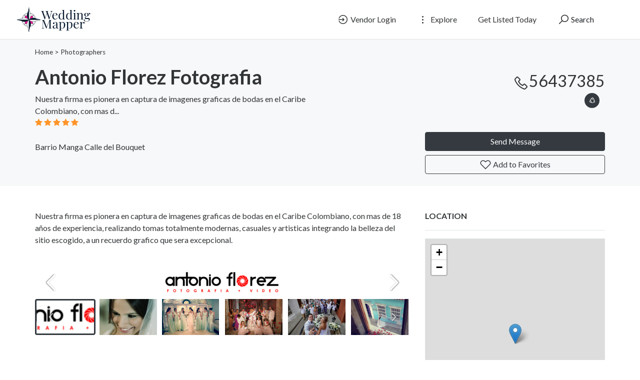

--- FILE ---
content_type: text/html; charset=UTF-8
request_url: https://weddingmapper.com/vendors/v-204704
body_size: 12440
content:
<!DOCTYPE html>
<!--[if IE 9]><html class="lt-ie10" lang="en"> <![endif]-->
<html lang="en">
<head>
<title>Antonio Florez Fotografia - WeddingMapper.com</title>

<!-- SplideJS CSS -->
<link rel="stylesheet" href="https://weddingmapper.com/templates/js/splide_2.4.21/splide.min.css">


<!-- Bootstrap Lightbox -->
<link rel="stylesheet" href="https://weddingmapper.com/templates/js/lightbox-master/dist/ekko-lightbox.css">

<meta charset="utf-8">
<meta name="viewport" content="width=device-width, initial-scale=1, shrink-to-fit=no">

<!-- favicon -->
<link rel="apple-touch-icon-precomposed" href="https://weddingmapper.com/assets/favicon/favicon-152.png">
<link rel="icon" type="image/png" href="https://weddingmapper.com/assets/favicon/favicon.png">
<meta name="msapplication-TileColor" content="#ffffff">
<meta name="msapplication-TileImage" content="https://weddingmapper.com/assets/favicon/favicon-144.png">

<!-- css -->
<link rel="stylesheet" href="https://stackpath.bootstrapcdn.com/bootstrap/4.3.1/css/bootstrap.min.css">
<link rel="stylesheet" href="https://cdnjs.cloudflare.com/ajax/libs/select2/4.0.8/css/select2.min.css">
<link rel="stylesheet" href="https://weddingmapper.com/templates/js/raty/jquery.raty.css">
<link rel="stylesheet" href="https://weddingmapper.com/templates/css/line-awesome/css/line-awesome.min.css" media="print" onload="this.media='all'; this.onload=null;">
<link rel="stylesheet" href="https://weddingmapper.com/templates/css/styles.css">

<!-- javascript -->
<script src="https://ajax.googleapis.com/ajax/libs/jquery/3.5.1/jquery.min.js"></script>
<script src="https://cdnjs.cloudflare.com/ajax/libs/select2/4.0.8/js/select2.min.js"></script>


<!-- CSRF -->
<script>
// add CSRF token in the headers of all requests
$.ajaxSetup({
	headers: {
		'X-CSRF-Token': '00ihgo0uui8khqigvdeahd5qt9',
		'X-Ajax-Setup': 1
	}
});
</script>

<!-- baseurl -->
<script>
var baseurl = 'https://weddingmapper.com';
</script>

<!-- custom functions -->
<script>
// iframe escape
if (top != self) top.location.replace(location);

// test if cookie is enabled
function cookieEnabled() {
	// Quick test if browser has cookieEnabled host property
	if (navigator.cookieEnabled) {
		return true;
	}

	// Create cookie
	document.cookie = "cookietest=1";
	var ret = document.cookie.indexOf("cookietest=") != -1;

	// Delete cookie
	document.cookie = "cookietest=1; expires=Thu, 01-Jan-1970 00:00:01 GMT";

	return ret;
}

// test if localstorage is available
function lsTest(){
    var test = 'test';
    try {
        localStorage.setItem(test, test);
        localStorage.removeItem(test);
        return true;
    } catch(e) {
        return false;
    }
}

// createCookie
function createCookie(name, value, days) {
    var expires;
    var cookie_path;
	var path = "/";

    if (days) {
        var date = new Date();
        date.setTime(date.getTime() + (days * 24 * 60 * 60 * 1000));
        expires = "; expires=" + date.toUTCString();
    } else {
        expires = "";
    }

	if (path != '') {
		cookie_path = "; path=" + path;
	} else {
		cookie_path = "";
	}

    document.cookie = name + "=" + value + expires + cookie_path;
}

// delete_cookie
function delete_cookie(name) {
	createCookie(name, "", -100);
}

// getCookie
function getCookie(name) {
	var nameEQ = name + "=";
	var ca = document.cookie.split(';');

	for(var i=0;i < ca.length;i++) {
		var c = ca[i];
		while (c.charAt(0)==' ') c = c.substring(1,c.length);
		if (c.indexOf(nameEQ) == 0) return c.substring(nameEQ.length,c.length);
	}

	return null;
}

// check if string is JSON
function IsJsonString(str) {
	try {
		JSON.parse(str);
	} catch (e) {
		return false;
	}

	return true;
}

// add to Favorites
function addToFavorites() {
	$('.add-to-favorites').on('click', function(e){
					window.location.href = 'https://weddingmapper.com/user/sign-in';
				});
}
</script>

<!-- Maps -->
<script>
	// OpenStreetMap Maps options
	var map_provider_options = {

	}
	</script>	<!-- CSS -->
	<link rel="stylesheet" href="https://cdnjs.cloudflare.com/ajax/libs/leaflet/1.3.1/leaflet.css">
	
	<!-- Javascript -->
	<script src="https://cdnjs.cloudflare.com/ajax/libs/leaflet/1.3.1/leaflet.js"></script>
	<script src="https://weddingmapper.com/assets/js/leaflet-providers.js"></script>

	<meta http-equiv="Cache-control" content="public">
<link rel="stylesheet" href="https://weddingmapper.com/templates/css/custom.css"> 
<!-- Google tag (gtag.js) -->
<script async src="https://www.googletagmanager.com/gtag/js?id=G-77E83HBNPP"></script>
<script>
  window.dataLayer = window.dataLayer || [];
  function gtag(){dataLayer.push(arguments);}
  gtag('js', new Date());

  gtag('config', 'G-77E83HBNPP');
</script>
<!-- Meta data -->
<meta name="description" content="Nuestra firma es pionera en captura de imagenes graficas de bodas en el Caribe Colombiano, con mas d...">

<!-- Canonical URL -->
<link rel="canonical" href="https://weddingmapper.com/vendors/v-204704">

<!-- Open Graph data -->
<meta property="og:title" content="Antonio Florez Fotografia - WeddingMapper.com">
<meta property="og:url" content="https://weddingmapper.com/vendors/v-204704">
<meta property="og:type" content="place">
<meta property="og:description" content="Nuestra firma es pionera en captura de imagenes graficas de bodas en el Caribe Colombiano, con mas d...">

<meta property="og:image" content="https://weddingmapper.s3.amazonaws.com/photos/vendors/2/0/4/7/0/4/204704.jpg"></head>
<body class="tpl-listing">
<div id="fb-root"></div>
<script>(function(d, s, id) {
  var js, fjs = d.getElementsByTagName(s)[0];
  if (d.getElementById(id)) return;
  js = d.createElement(s); js.id = id;
  js.src = 'https://connect.facebook.net/en_US/sdk.js#xfbml=1&version=v3.1';
  fjs.parentNode.insertBefore(js, fjs);
}(document, 'script', 'facebook-jssdk'));</script>

<script>window.twttr = (function(d, s, id) {
  var js, fjs = d.getElementsByTagName(s)[0],
    t = window.twttr || {};
  if (d.getElementById(id)) return t;
  js = d.createElement(s);
  js.id = id;
  js.src = "https://platform.twitter.com/widgets.js";
  fjs.parentNode.insertBefore(js, fjs);

  t._e = [];
  t.ready = function(f) {
    t._e.push(f);
  };

  return t;
}(document, "script", "twitter-wjs"));</script><!-- Preloader -->
<div class="preloader"></div>

<!-- Navbar -->
<nav id="header-nav" class="navbar navbar-expand-md fixed-top" style="z-index:2000;">
	<div class="container-fluid">
		<!-- Brand -->
		<a class="navbar-brand" href="https://weddingmapper.com">
			<img class="logo" src="https://weddingmapper.com/assets/imgs/logo.png" alt="WeddingMapper.com" width="159">
		</a>

		<!-- Toggler button -->
		<button class="navbar-toggler text-dark" type="button" data-toggle="collapse" data-target="#navbarSupportedContent" aria-controls="navbarSupportedContent" aria-expanded="false" aria-label="Toggle navigation">
			<i class="las la-bars"></i>
		</button>

		<!-- Navbar collapsible -->
		<div id="navbarSupportedContent" class="collapse navbar-collapse flex-column  mr-md-5">
			<ul class="navbar-nav ml-auto">
									<li class="nav-item mr-md-3">
						<a href="https://weddingmapper.com/user/sign-in" id="navbarBtnSignIn" class="btn text-dark"><i class="las la-sign-in-alt"></i> Vendor Login</a>
					</li>

					<li class="nav-item dropdown mr-md-3">
						<a href="#" id="exploreDropdown" class="btn text-dark" role="button" data-toggle="dropdown" aria-haspopup="true" aria-expanded="false"><i class="las la-ellipsis-v"></i> Explore						</a>

						<div class="dropdown-menu dropdown-menu-right zoomIn animated" aria-labelledby="exploreDropdown">
							<a class="dropdown-item" href="https://weddingmapper.com/categories/">Categories</a>
							<div class="dropdown-divider"></div>
														<a class="dropdown-item" href="https://weddingmapper.com/posts">Blog</a>
						</div>
					</li>

					<li class="nav-item mr-md-3">
						<a href="https://weddingmapper.com/user/register" id="navbarBtnGetListed" class="btn text-dark">Get Listed Today</a>
					</li>
					
				<!-- Search -->
				<li class="nav-item">
					<a href="#" id="navbarBtnSearch" class="btn btn-block"><i class="las la-search"></i> Search</a>
				</li>
			</ul>
		</div>
	</div>
</nav>

<!-- dummy navbar to create padding -->
<div id="header-nav-dummy" class="navbar">
	<!-- Dummy Logo -->
	<a class="navbar-brand" href="">
		<img class="logo" src="https://weddingmapper.com/assets/imgs/logo.png" width="159">
	</a>
</div>

<div id="mainSearch" class="container-fluid p-2 fixed-top bg-light" style="display:none">
	<form action="https://weddingmapper.com/results" class="form-row" method="get">
		<div class="form-row container-fluid">
			<div class="col-md-5 mb-2 mb-md-0">
				<div class="input-group mr-md-2">
					<div class="input-group-prepend">
						<span class="input-group-text bg-white"><i class="las la-search"></i></span>
					</div>
					<input type="text" id="s" class="form-control form-control-lg" name="s" placeholder="Ex: Wedding dress, limo, flowers">
				</div>
			</div>

			<div class="col-md-5 mb-2 mb-md-0">
				<div class="input-group mr-md-2 text-left">
					<select id="city-input" class="form-control form-control-lg" name="city">
													<option value="" disabled selected>City</option>
												</select>
				</div>
			</div>

			<div class="col-md-2 mb-2 mb-md-0">
				<button type="submit" class="btn btn-lg btn-primary btn-block">Search</button>
			</div>
		</div>
	</form>
</div>


<div id="ezoic-pub-ad-placeholder-187"> </div>
<!-- Business Header -->
<div id="business-header" class="container-fluid bg-default p-3 mb-5">
	<!-- Breadcrumbs -->
	<div class="container breadcrumbs">
				<a href="https://weddingmapper.com/">Home</a>

						 > <a href="https://weddingmapper.com/listings/website/online/photographers">Photographers</a>
					</div>

	<!-- Business Title Area -->
	<div class="container mt-3">
		<div class="row">
			<div class="col-md-6 col-lg-8">
				<div class="row">
					
					<div class="col-lg-9 col-sm-12">
				
					
					
						<h1 id="place-id-204704">Antonio Florez Fotografia </h1>
						
			<!-- Short Description -->
							<div class="description ">
					Nuestra firma es pionera en captura de imagenes graficas de bodas en el Caribe Colombiano, con mas d...				</div>
									
						<div class="item-rating" data-rating="4.772727">
							<!-- raty plugin placeholder -->
						</div> 

						<div>
														<a href="https://weddingmapper.com/listings/website/online/photographers" class="badge badge-pill badge-light" style="border: 1px solid #212529"></a><br>
							Barrio Manga Calle del Bouquet<br>
							<? 
							if(!isOnlineListing($city_name) && !isOnlineListing($state_abbr)) {
								echo $city_name .', '. $state_abbr;
							}
							?>
						</div>

												
						
					</div>
				</div>
			</div>

			<div class="col-md-6 col-lg-4 py-2">
				
				<!-- Phone -->
									<div class="business-phone text-md-right text-dark text-nowrap">
						<a href="tel:5-6437385">
							<i class="las la-phone la-lg" style="vertical-align:middle"></i>56437385						</a>
					</div>
				
				<!-- Social Links -->
				<div class="text-md-right social">
					
					<a href="#" id="shareDropdown" class="mr-2" role="button" data-toggle="dropdown" aria-haspopup="true" aria-expanded="false"><i class="las la-share-alt"></i>
					</a>

					<div class="dropdown-menu dropdown-menu-right zoomIn animated" aria-labelledby="shareDropdown">
						<a target="_blank" href="https://www.facebook.com/sharer/sharer.php?u=https%3A%2F%2Fweddingmapper.com%2Fvendors%2Fv-204704&src=sdkpreparse" class="dropdown-item"><i class="lab la-facebook-f"></i> Facebook</a>

						<div class="dropdown-divider"></div>

						<a class="dropdown-item" href="https://twitter.com/intent/tweet?url=https%3A%2F%2Fweddingmapper.com%2Fvendors%2Fv-204704&text=Antonio+Florez+Fotografia"><i class="lab la-twitter"></i> Twitter</a>

					</div>
				</div>
				
			<!-- Contact and Favorites -->
				<div class="mt-5">
					<button type="button" class="btn btn-block btn-dark" data-toggle="modal" data-target="#contact-user-modal">Send Message</button>
					<button type="button" class="add-to-favorites btn btn-block btn-outline-dark" data-listing-id="204704"><i class="lar la-heart"></i> Add to Favorites</button>
				</div>
			</div>
		</div>
	</div>
</div>

<!-- Main Information -->
<div class="container mt-3">
	<div class="row">
		<div class="col-md-6 col-lg-8">


			<!-- Description -->
							<!--p class="text-dark text-uppercase" style="font-weight:600">Description</p>
				<hr-->

				<div class="description mb-5">
					<p>Nuestra firma es pionera en captura de imagenes graficas de bodas en el Caribe Colombiano, con mas de 18 años de experiencia, realizando tomas totalmente modernas, casuales y artisticas integrando la belleza del sitio escogido, a un recuerdo grafico que sera excepcional. </p>				</div>
			
			<!-- Features -->
			
			<!-- Coupons -->
			
			<!-- Gallery -->
							<div id="gallery" class="mb-5">
					<div id="primary-slider" class="splide mb-2">
						<div class="splide__arrows">
							<button class="splide__arrow splide__arrow--prev">
								<svg version="1.1" id="Layer_1" xmlns="http://www.w3.org/2000/svg" xmlns:xlink="http://www.w3.org/1999/xlink" x="0px" y="0px" viewBox="0 0 66.91 122.88" style="enable-background:new 0 0 66.91 122.88" xml:space="preserve" class="filter-shadow"><g><path d="M1.95,111.2c-2.65,2.72-2.59,7.08,0.14,9.73c2.72,2.65,7.08,2.59,9.73-0.14L64.94,66l-4.93-4.79l4.95,4.8 c2.65-2.74,2.59-7.11-0.15-9.76c-0.08-0.08-0.16-0.15-0.24-0.22L11.81,2.09c-2.65-2.73-7-2.79-9.73-0.14 C-0.64,4.6-0.7,8.95,1.95,11.68l48.46,49.55L1.95,111.2L1.95,111.2L1.95,111.2z"/></g></svg>
							</button>
							<button class="splide__arrow splide__arrow--next">
								<svg version="1.1" id="Layer_1" xmlns="http://www.w3.org/2000/svg" xmlns:xlink="http://www.w3.org/1999/xlink" x="0px" y="0px" viewBox="0 0 66.91 122.88" style="enable-background:new 0 0 66.91 122.88" xml:space="preserve" class="filter-shadow"><g><path d="M1.95,111.2c-2.65,2.72-2.59,7.08,0.14,9.73c2.72,2.65,7.08,2.59,9.73-0.14L64.94,66l-4.93-4.79l4.95,4.8 c2.65-2.74,2.59-7.11-0.15-9.76c-0.08-0.08-0.16-0.15-0.24-0.22L11.81,2.09c-2.65-2.73-7-2.79-9.73-0.14 C-0.64,4.6-0.7,8.95,1.95,11.68l48.46,49.55L1.95,111.2L1.95,111.2L1.95,111.2z"/></g></svg>
							</button>
						</div>

						<div class="splide__track">
							<div class="splide__list">
																	<div class="splide__slide">
										<div class="">
										<a href="https://weddingmapper.s3.amazonaws.com/photos/vendors/2/0/4/7/0/4/204704.jpg" data-toggle="lightbox" data-gallery="multiimages" data-title=""><img src="https://weddingmapper.s3.amazonaws.com/photos/vendors/2/0/4/7/0/4/204704.jpg"></a></div>
									</div>
																		<div class="splide__slide">
										<div class="">
										<a href="https://weddingmapper.s3.amazonaws.com/photos/vendors/8/7/1/4/8/p.jpg" data-toggle="lightbox" data-gallery="multiimages" data-title=""><img src="https://weddingmapper.s3.amazonaws.com/photos/vendors/8/7/1/4/8/p.jpg"></a></div>
									</div>
																		<div class="splide__slide">
										<div class="">
										<a href="https://weddingmapper.s3.amazonaws.com/photos/vendors/8/7/1/4/9/p.jpg" data-toggle="lightbox" data-gallery="multiimages" data-title=""><img src="https://weddingmapper.s3.amazonaws.com/photos/vendors/8/7/1/4/9/p.jpg"></a></div>
									</div>
																		<div class="splide__slide">
										<div class="">
										<a href="https://weddingmapper.s3.amazonaws.com/photos/vendors/8/7/1/5/1/p.jpg" data-toggle="lightbox" data-gallery="multiimages" data-title=""><img src="https://weddingmapper.s3.amazonaws.com/photos/vendors/8/7/1/5/1/p.jpg"></a></div>
									</div>
																		<div class="splide__slide">
										<div class="">
										<a href="https://weddingmapper.s3.amazonaws.com/photos/vendors/8/7/1/5/2/p.jpg" data-toggle="lightbox" data-gallery="multiimages" data-title=""><img src="https://weddingmapper.s3.amazonaws.com/photos/vendors/8/7/1/5/2/p.jpg"></a></div>
									</div>
																		<div class="splide__slide">
										<div class="">
										<a href="https://weddingmapper.s3.amazonaws.com/photos/vendors/8/7/1/5/3/p.jpg" data-toggle="lightbox" data-gallery="multiimages" data-title=""><img src="https://weddingmapper.s3.amazonaws.com/photos/vendors/8/7/1/5/3/p.jpg"></a></div>
									</div>
																		<div class="splide__slide">
										<div class="">
										<a href="https://weddingmapper.s3.amazonaws.com/photos/vendors/8/7/1/5/4/p.jpg" data-toggle="lightbox" data-gallery="multiimages" data-title=""><img src="https://weddingmapper.s3.amazonaws.com/photos/vendors/8/7/1/5/4/p.jpg"></a></div>
									</div>
																		<div class="splide__slide">
										<div class="">
										<a href="https://weddingmapper.s3.amazonaws.com/photos/vendors/8/7/1/5/7/p.jpg" data-toggle="lightbox" data-gallery="multiimages" data-title=""><img src="https://weddingmapper.s3.amazonaws.com/photos/vendors/8/7/1/5/7/p.jpg"></a></div>
									</div>
																		<div class="splide__slide">
										<div class="">
										<a href="https://weddingmapper.s3.amazonaws.com/photos/vendors/8/7/1/5/8/p.jpg" data-toggle="lightbox" data-gallery="multiimages" data-title=""><img src="https://weddingmapper.s3.amazonaws.com/photos/vendors/8/7/1/5/8/p.jpg"></a></div>
									</div>
																		<div class="splide__slide">
										<div class="">
										<a href="https://weddingmapper.s3.amazonaws.com/photos/vendors/8/7/1/5/9/p.jpg" data-toggle="lightbox" data-gallery="multiimages" data-title=""><img src="https://weddingmapper.s3.amazonaws.com/photos/vendors/8/7/1/5/9/p.jpg"></a></div>
									</div>
																		<div class="splide__slide">
										<div class="">
										<a href="https://weddingmapper.s3.amazonaws.com/photos/vendors/8/7/1/4/7/p.jpg" data-toggle="lightbox" data-gallery="multiimages" data-title=""><img src="https://weddingmapper.s3.amazonaws.com/photos/vendors/8/7/1/4/7/p.jpg"></a></div>
									</div>
																		<div class="splide__slide">
										<div class="">
										<a href="https://weddingmapper.s3.amazonaws.com/photos/vendors/8/7/1/6/1/p.jpg" data-toggle="lightbox" data-gallery="multiimages" data-title=""><img src="https://weddingmapper.s3.amazonaws.com/photos/vendors/8/7/1/6/1/p.jpg"></a></div>
									</div>
																		<div class="splide__slide">
										<div class="">
										<a href="https://weddingmapper.s3.amazonaws.com/photos/vendors/8/7/1/6/2/p.jpg" data-toggle="lightbox" data-gallery="multiimages" data-title=""><img src="https://weddingmapper.s3.amazonaws.com/photos/vendors/8/7/1/6/2/p.jpg"></a></div>
									</div>
																</div>
						</div>
					</div>

					<!-- thumbnail slider -->
					<div id="secondary-slider" class="splide">
						<div class="splide__arrows">
							<button class="splide__arrow splide-arrow-small splide__arrow--prev">
								<svg version="1.1" id="Layer_1" xmlns="http://www.w3.org/2000/svg" xmlns:xlink="http://www.w3.org/1999/xlink" x="0px" y="0px" viewBox="0 0 66.91 122.88" style="enable-background:new 0 0 66.91 122.88" xml:space="preserve" class="filter-shadow"><g><path d="M1.95,111.2c-2.65,2.72-2.59,7.08,0.14,9.73c2.72,2.65,7.08,2.59,9.73-0.14L64.94,66l-4.93-4.79l4.95,4.8 c2.65-2.74,2.59-7.11-0.15-9.76c-0.08-0.08-0.16-0.15-0.24-0.22L11.81,2.09c-2.65-2.73-7-2.79-9.73-0.14 C-0.64,4.6-0.7,8.95,1.95,11.68l48.46,49.55L1.95,111.2L1.95,111.2L1.95,111.2z"/></g></svg>
							</button>
							<button class="splide__arrow splide-arrow-small splide__arrow--next">
								<svg version="1.1" id="Layer_1" xmlns="http://www.w3.org/2000/svg" xmlns:xlink="http://www.w3.org/1999/xlink" x="0px" y="0px" viewBox="0 0 66.91 122.88" style="enable-background:new 0 0 66.91 122.88" xml:space="preserve" class="filter-shadow"><g><path d="M1.95,111.2c-2.65,2.72-2.59,7.08,0.14,9.73c2.72,2.65,7.08,2.59,9.73-0.14L64.94,66l-4.93-4.79l4.95,4.8 c2.65-2.74,2.59-7.11-0.15-9.76c-0.08-0.08-0.16-0.15-0.24-0.22L11.81,2.09c-2.65-2.73-7-2.79-9.73-0.14 C-0.64,4.6-0.7,8.95,1.95,11.68l48.46,49.55L1.95,111.2L1.95,111.2L1.95,111.2z"/></g></svg>
							</button>
						</div>

						<div class="splide__track">
							<div class="splide__list">
																	<div class="splide__slide rounded pointer">
										<img src="https://weddingmapper.s3.amazonaws.com/photos/vendors/2/0/4/7/0/4/204704.jpg" class="rounded">
									</div>
																		<div class="splide__slide rounded pointer">
										<img src="https://weddingmapper.s3.amazonaws.com/photos/vendors/8/7/1/4/8/p.jpg" class="rounded">
									</div>
																		<div class="splide__slide rounded pointer">
										<img src="https://weddingmapper.s3.amazonaws.com/photos/vendors/8/7/1/4/9/p.jpg" class="rounded">
									</div>
																		<div class="splide__slide rounded pointer">
										<img src="https://weddingmapper.s3.amazonaws.com/photos/vendors/8/7/1/5/1/p.jpg" class="rounded">
									</div>
																		<div class="splide__slide rounded pointer">
										<img src="https://weddingmapper.s3.amazonaws.com/photos/vendors/8/7/1/5/2/p.jpg" class="rounded">
									</div>
																		<div class="splide__slide rounded pointer">
										<img src="https://weddingmapper.s3.amazonaws.com/photos/vendors/8/7/1/5/3/p.jpg" class="rounded">
									</div>
																		<div class="splide__slide rounded pointer">
										<img src="https://weddingmapper.s3.amazonaws.com/photos/vendors/8/7/1/5/4/p.jpg" class="rounded">
									</div>
																		<div class="splide__slide rounded pointer">
										<img src="https://weddingmapper.s3.amazonaws.com/photos/vendors/8/7/1/5/7/p.jpg" class="rounded">
									</div>
																		<div class="splide__slide rounded pointer">
										<img src="https://weddingmapper.s3.amazonaws.com/photos/vendors/8/7/1/5/8/p.jpg" class="rounded">
									</div>
																		<div class="splide__slide rounded pointer">
										<img src="https://weddingmapper.s3.amazonaws.com/photos/vendors/8/7/1/5/9/p.jpg" class="rounded">
									</div>
																		<div class="splide__slide rounded pointer">
										<img src="https://weddingmapper.s3.amazonaws.com/photos/vendors/8/7/1/4/7/p.jpg" class="rounded">
									</div>
																		<div class="splide__slide rounded pointer">
										<img src="https://weddingmapper.s3.amazonaws.com/photos/vendors/8/7/1/6/1/p.jpg" class="rounded">
									</div>
																		<div class="splide__slide rounded pointer">
										<img src="https://weddingmapper.s3.amazonaws.com/photos/vendors/8/7/1/6/2/p.jpg" class="rounded">
									</div>
																</div>
						</div>
					</div>
				</div>
											<!-- Reviews -->
				<div id="reviews" class="tab-pane" role="tabpanel">
					<p class="text-dark text-uppercase" style="font-weight:600">Reviews</p>
					<hr>

												<div class="d-flex mb-3">
								<div class="mr-3">
									<a href="https://weddingmapper.com/profile/409993">
										<img src="https://weddingmapper.com/assets/imgs/blank.png" alt=" " class=" profile-thumb rounded-circle">
									</a>
								</div>

								<div class="flex-grow-1">
									<div class="mb-3">
										<div style="line-height:1">
											<a href="https://weddingmapper.com/profile/409993"> </a>
										</div>

										<!--div style="line-height:1">
											<span class="smallest text-muted">May 24, 2015</span>
										</div-->

																					
											<div class="review-rating" data-rating="5.00">
												<!-- .review-rating placeholder -->
											</div>
																				</div>

									<div>
										<p>We wanted to have the best photographers for our wedding and Antonio exceeded our expectations. He and his team did a great job capturing the special moments of our wedding and it is unbelievable all the effort, coordination and creativity they put into it. The photos and our video clip are awesome so Antonio is now very famous in Australia for his wonderful job.</p>									</div>
								</div>
							</div>

							<hr>
													<div class="d-flex mb-3">
								<div class="mr-3">
									<a href="https://weddingmapper.com/profile/417410">
										<img src="https://weddingmapper.com/assets/imgs/blank.png" alt=" " class=" profile-thumb rounded-circle">
									</a>
								</div>

								<div class="flex-grow-1">
									<div class="mb-3">
										<div style="line-height:1">
											<a href="https://weddingmapper.com/profile/417410"> </a>
										</div>

										<!--div style="line-height:1">
											<span class="smallest text-muted">May 12, 2015</span>
										</div-->

																					
											<div class="review-rating" data-rating="5.00">
												<!-- .review-rating placeholder -->
											</div>
																				</div>

									<div>
										<p>Antonio definitely made me feel like a model.  My wedding pictures are out of this world beautiful.  He was very creative in all the different ways he photographed us.  You can really tell he loves what he does, and that is what makes a great artist!</p>									</div>
								</div>
							</div>

							<hr>
													<div class="d-flex mb-3">
								<div class="mr-3">
									<a href="https://weddingmapper.com/profile/416943">
										<img src="https://weddingmapper.com/assets/imgs/blank.png" alt=" " class=" profile-thumb rounded-circle">
									</a>
								</div>

								<div class="flex-grow-1">
									<div class="mb-3">
										<div style="line-height:1">
											<a href="https://weddingmapper.com/profile/416943"> </a>
										</div>

										<!--div style="line-height:1">
											<span class="smallest text-muted">May 7, 2015</span>
										</div-->

																					
											<div class="review-rating" data-rating="5.00">
												<!-- .review-rating placeholder -->
											</div>
																				</div>

									<div>
																			</div>
								</div>
							</div>

							<hr>
													<div class="d-flex mb-3">
								<div class="mr-3">
									<a href="https://weddingmapper.com/profile/416854">
										<img src="https://weddingmapper.com/assets/imgs/blank.png" alt=" " class=" profile-thumb rounded-circle">
									</a>
								</div>

								<div class="flex-grow-1">
									<div class="mb-3">
										<div style="line-height:1">
											<a href="https://weddingmapper.com/profile/416854"> </a>
										</div>

										<!--div style="line-height:1">
											<span class="smallest text-muted">May 6, 2015</span>
										</div-->

																					
											<div class="review-rating" data-rating="5.00">
												<!-- .review-rating placeholder -->
											</div>
																				</div>

									<div>
										<p>Antonio Florez Is the best photographer in town. He captures the best moments of the wedding. </p><p>Antonio took the pictures of my pre-wedding and my wedding and they are really amazing. I would recommend him. He is so professional, a good person and reliable.</p>									</div>
								</div>
							</div>

							<hr>
													<div class="d-flex mb-3">
								<div class="mr-3">
									<a href="https://weddingmapper.com/profile/345838">
										<img src="https://weddingmapper.com/assets/imgs/blank.png" alt=" " class=" profile-thumb rounded-circle">
									</a>
								</div>

								<div class="flex-grow-1">
									<div class="mb-3">
										<div style="line-height:1">
											<a href="https://weddingmapper.com/profile/345838"> </a>
										</div>

										<!--div style="line-height:1">
											<span class="smallest text-muted">March 14, 2014</span>
										</div-->

																					
											<div class="review-rating" data-rating="5.00">
												<!-- .review-rating placeholder -->
											</div>
																				</div>

									<div>
										<p>His team did an excellent job catching every single moment of our wedding! They made sure everything was perfect. Our photo shoot around the city was my favorite part. They really know how to make a bride feel like a princess.</p>									</div>
								</div>
							</div>

							<hr>
													<div class="d-flex mb-3">
								<div class="mr-3">
									<a href="https://weddingmapper.com/profile/368914">
										<img src="https://weddingmapper.com/assets/imgs/blank.png" alt=" " class=" profile-thumb rounded-circle">
									</a>
								</div>

								<div class="flex-grow-1">
									<div class="mb-3">
										<div style="line-height:1">
											<a href="https://weddingmapper.com/profile/368914"> </a>
										</div>

										<!--div style="line-height:1">
											<span class="smallest text-muted">October 16, 2013</span>
										</div-->

																					
											<div class="review-rating" data-rating="5.00">
												<!-- .review-rating placeholder -->
											</div>
																				</div>

									<div>
										<p>Best Photographer EVER!!!! and the videossss amazing</p>									</div>
								</div>
							</div>

							<hr>
													<div class="d-flex mb-3">
								<div class="mr-3">
									<a href="https://weddingmapper.com/profile/323479">
										<img src="https://weddingmapper.com/assets/imgs/blank.png" alt=" " class=" profile-thumb rounded-circle">
									</a>
								</div>

								<div class="flex-grow-1">
									<div class="mb-3">
										<div style="line-height:1">
											<a href="https://weddingmapper.com/profile/323479"> </a>
										</div>

										<!--div style="line-height:1">
											<span class="smallest text-muted">October 2, 2012</span>
										</div-->

																					
											<div class="review-rating" data-rating="5.00">
												<!-- .review-rating placeholder -->
											</div>
																				</div>

									<div>
										<p>excellent photographer</p>									</div>
								</div>
							</div>

							<hr>
													<div class="d-flex mb-3">
								<div class="mr-3">
									<a href="https://weddingmapper.com/profile/263174">
										<img src="https://weddingmapper.com/assets/imgs/blank.png" alt=" " class=" profile-thumb rounded-circle">
									</a>
								</div>

								<div class="flex-grow-1">
									<div class="mb-3">
										<div style="line-height:1">
											<a href="https://weddingmapper.com/profile/263174"> </a>
										</div>

										<!--div style="line-height:1">
											<span class="smallest text-muted">August 25, 2011</span>
										</div-->

																					
											<div class="review-rating" data-rating="5.00">
												<!-- .review-rating placeholder -->
											</div>
																				</div>

									<div>
										<p>Antonio florez es muy profesional, me tomo unas fotos super divias, se ,los recomiendo a todas por que sabe como aprovechar los lindos escenarios que hay en la ciudad</p>									</div>
								</div>
							</div>

							<hr>
													<div class="d-flex mb-3">
								<div class="mr-3">
									<a href="https://weddingmapper.com/profile/208835">
										<img src="https://weddingmapper.com/assets/imgs/blank.png" alt=" " class=" profile-thumb rounded-circle">
									</a>
								</div>

								<div class="flex-grow-1">
									<div class="mb-3">
										<div style="line-height:1">
											<a href="https://weddingmapper.com/profile/208835"> </a>
										</div>

										<!--div style="line-height:1">
											<span class="smallest text-muted">August 17, 2011</span>
										</div-->

																					
											<div class="review-rating" data-rating="5.00">
												<!-- .review-rating placeholder -->
											</div>
																				</div>

									<div>
										<p>&quot;Antonio Florez did my wedding pictures and they are gorgeous. When I first started planning my wedding I had my mind set on finding a photo journalistic photographer. However, when I looked at some wedding albums from beginning to end, of that photographic style, I realized that they were too random for me. Even though I&#039;m not terribly interested in stiff posses, I knew I wanted a few traditional pictures with the family. In addition, I needed someone who could be very artistic and creative. So I decided I needed a more universal photographer who would be capable of giving me a little bit of each style. I&#039;m not an expert in photography, but I knew what I wanted for my wedding. Antonio Florez and his team were the best choice I could have ever made. I was very specific, I printed a few sample pictures, I gave him a list of &quot;must have&quot; pictures and I asked him to be very creative. The pictures are breathtaking, he is a genious. I wish I could post more pictures here. Another very important thing about Antonio is that he knows the city like the palm of his hand so he knows the best locations for beautiful pictures. We did a photo session day around the old city two days after our wedding, and the pictures are amazing. His wife Vilma is also very sweet and helpful and they are very good at getting back to you. They are definitely a great selection.&quot;</p>									</div>
								</div>
							</div>

							<hr>
													<div class="d-flex mb-3">
								<div class="mr-3">
									<a href="https://weddingmapper.com/profile/208835">
										<img src="https://weddingmapper.com/assets/imgs/blank.png" alt=" " class=" profile-thumb rounded-circle">
									</a>
								</div>

								<div class="flex-grow-1">
									<div class="mb-3">
										<div style="line-height:1">
											<a href="https://weddingmapper.com/profile/208835"> </a>
										</div>

										<!--div style="line-height:1">
											<span class="smallest text-muted">August 17, 2011</span>
										</div-->

																					
											<div class="review-rating" data-rating="5.00">
												<!-- .review-rating placeholder -->
											</div>
																				</div>

									<div>
										<p>I used Antonio Florez for both my pictures and video and I think it was a very wise decision. He has a whole team of photographers and videographers and they work very well together, so sometimes its best not to bring in somebody else from the outside. My wedding planner helped me find someone who could speak English very well so that we could do mini interviews of our guests duing our wedding day (the groom doesn&#039;t speak Spanish). It worked out great!</p>									</div>
								</div>
							</div>

							<hr>
													<div class="d-flex mb-3">
								<div class="mr-3">
									<a href="https://weddingmapper.com/profile/203327">
										<img src="https://weddingmapper.com/assets/imgs/blank.png" alt=" " class=" profile-thumb rounded-circle">
									</a>
								</div>

								<div class="flex-grow-1">
									<div class="mb-3">
										<div style="line-height:1">
											<a href="https://weddingmapper.com/profile/203327"> </a>
										</div>

										<!--div style="line-height:1">
											<span class="smallest text-muted">June 28, 2011</span>
										</div-->

																					
											<div class="review-rating" data-rating="5.00">
												<!-- .review-rating placeholder -->
											</div>
																				</div>

									<div>
										<p>Antonio and Velma are absolutely incredible! Our pictures could not have been more beautiful, romantic and artistic! We have received so many compliments on his work:) He is a extremely talented photographer and captured every moment of our wedding to perfection! We could not imagine using anyone else. I recommend Antonio 100%</p>									</div>
								</div>
							</div>

							<hr>
													<div class="d-flex mb-3">
								<div class="mr-3">
									<a href="https://weddingmapper.com/profile/246011">
										<img src="https://weddingmapper.com/assets/imgs/blank.png" alt=" " class=" profile-thumb rounded-circle">
									</a>
								</div>

								<div class="flex-grow-1">
									<div class="mb-3">
										<div style="line-height:1">
											<a href="https://weddingmapper.com/profile/246011"> </a>
										</div>

										<!--div style="line-height:1">
											<span class="smallest text-muted">June 12, 2011</span>
										</div-->

																					
											<div class="review-rating" data-rating="5.00">
												<!-- .review-rating placeholder -->
											</div>
																				</div>

									<div>
										<p>Antonio and his wife, Vilma, are pleasant to work with and have innovative creative ideas that will turn a simple photograph ART.  His work is amazing and you definitely won’t be disappointed. We just received our wedding CD that contatined well over 1200 pictures with not one we didn&#039;t enjoy.  Presently, we are waiting for our wedding video and official wedding album, we can’t wait!!!</p>									</div>
								</div>
							</div>

							<hr>
													<div class="d-flex mb-3">
								<div class="mr-3">
									<a href="https://weddingmapper.com/profile/216349">
										<img src="https://weddingmapper.com/assets/imgs/blank.png" alt=" " class=" profile-thumb rounded-circle">
									</a>
								</div>

								<div class="flex-grow-1">
									<div class="mb-3">
										<div style="line-height:1">
											<a href="https://weddingmapper.com/profile/216349"> </a>
										</div>

										<!--div style="line-height:1">
											<span class="smallest text-muted">January 5, 2011</span>
										</div-->

																					
											<div class="review-rating" data-rating="5.00">
												<!-- .review-rating placeholder -->
											</div>
																				</div>

									<div>
										<p>awesome pictures!</p>									</div>
								</div>
							</div>

							<hr>
													<div class="d-flex mb-3">
								<div class="mr-3">
									<a href="https://weddingmapper.com/profile/161022">
										<img src="https://weddingmapper.com/assets/imgs/blank.png" alt=" " class=" profile-thumb rounded-circle">
									</a>
								</div>

								<div class="flex-grow-1">
									<div class="mb-3">
										<div style="line-height:1">
											<a href="https://weddingmapper.com/profile/161022"> </a>
										</div>

										<!--div style="line-height:1">
											<span class="smallest text-muted">October 25, 2010</span>
										</div-->

																					
											<div class="review-rating" data-rating="5.00">
												<!-- .review-rating placeholder -->
											</div>
																				</div>

									<div>
										<p>Antonio and his wife Vilma are amazing. I was a little afraid about his photography being very traditional and I wanted more of an edge, but at the end he did an amazing job. I also realized the point of getting married in the historic site of Cartagena is to have classic and traditional photography, otherwise it will take away from the old theme. In conclusion, I was very happy with my photos, Antonio has a great administrative and production team. You won&#039;t be dissapointed!</p>									</div>
								</div>
							</div>

							<hr>
													<div class="d-flex mb-3">
								<div class="mr-3">
									<a href="https://weddingmapper.com/profile/190302">
										<img src="https://weddingmapper.com/assets/imgs/blank.png" alt=" " class=" profile-thumb rounded-circle">
									</a>
								</div>

								<div class="flex-grow-1">
									<div class="mb-3">
										<div style="line-height:1">
											<a href="https://weddingmapper.com/profile/190302"> </a>
										</div>

										<!--div style="line-height:1">
											<span class="smallest text-muted">September 14, 2010</span>
										</div-->

																					
											<div class="review-rating" data-rating="5.00">
												<!-- .review-rating placeholder -->
											</div>
																				</div>

									<div>
										<p>He took our enagagement pictures and they were amazing! Stunning work. Very skilled at his craft. Great easy personality.</p>									</div>
								</div>
							</div>

							<hr>
													<div class="d-flex mb-3">
								<div class="mr-3">
									<a href="https://weddingmapper.com/profile/190302">
										<img src="https://weddingmapper.com/assets/imgs/blank.png" alt=" " class=" profile-thumb rounded-circle">
									</a>
								</div>

								<div class="flex-grow-1">
									<div class="mb-3">
										<div style="line-height:1">
											<a href="https://weddingmapper.com/profile/190302"> </a>
										</div>

										<!--div style="line-height:1">
											<span class="smallest text-muted">September 14, 2010</span>
										</div-->

																					
											<div class="review-rating" data-rating="5.00">
												<!-- .review-rating placeholder -->
											</div>
																				</div>

									<div>
										<p>Great at capturing those special moments. Great personaity and very easy to work with. Stunning pictures.</p>									</div>
								</div>
							</div>

							<hr>
													<div class="d-flex mb-3">
								<div class="mr-3">
									<a href="https://weddingmapper.com/profile/152243">
										<img src="https://weddingmapper.com/assets/imgs/blank.png" alt=" " class=" profile-thumb rounded-circle">
									</a>
								</div>

								<div class="flex-grow-1">
									<div class="mb-3">
										<div style="line-height:1">
											<a href="https://weddingmapper.com/profile/152243"> </a>
										</div>

										<!--div style="line-height:1">
											<span class="smallest text-muted">July 5, 2010</span>
										</div-->

																					
											<div class="review-rating" data-rating="5.00">
												<!-- .review-rating placeholder -->
											</div>
																				</div>

									<div>
										<p>Antonio Florez was a pleasure at our wedding.  He made sure to take pictures the way we wanted (we gave him examples of what we liked from magazines).  We initially didn&#039;t want to go with him because we wanted a more journalistic style, and Florez seemed more traditional ... but we were very happy that he gave us exactly the type of pictures we wanted and that they came out wonderfully.  Antonio is flexible and he will accomodate to your wishes.  His wife Vilma was also great to work with, and we felt extremely fortunate to have hired them.</p>									</div>
								</div>
							</div>

							<hr>
													<div class="d-flex mb-3">
								<div class="mr-3">
									<a href="https://weddingmapper.com/profile/156427">
										<img src="https://weddingmapper.com/assets/imgs/blank.png" alt=" " class=" profile-thumb rounded-circle">
									</a>
								</div>

								<div class="flex-grow-1">
									<div class="mb-3">
										<div style="line-height:1">
											<a href="https://weddingmapper.com/profile/156427"> </a>
										</div>

										<!--div style="line-height:1">
											<span class="smallest text-muted">April 28, 2010</span>
										</div-->

																					
											<div class="review-rating" data-rating="5.00">
												<!-- .review-rating placeholder -->
											</div>
																				</div>

									<div>
										<p>The pictures couldn&#039;t be better! amazing. We also love the video. Thanks Antonio!</p>									</div>
								</div>
							</div>

							<hr>
													<div class="d-flex mb-3">
								<div class="mr-3">
									<a href="https://weddingmapper.com/profile/160674">
										<img src="https://weddingmapper.com/assets/imgs/blank.png" alt=" " class=" profile-thumb rounded-circle">
									</a>
								</div>

								<div class="flex-grow-1">
									<div class="mb-3">
										<div style="line-height:1">
											<a href="https://weddingmapper.com/profile/160674"> </a>
										</div>

										<!--div style="line-height:1">
											<span class="smallest text-muted">March 3, 2010</span>
										</div-->

																					
											<div class="review-rating" data-rating="5.00">
												<!-- .review-rating placeholder -->
											</div>
																				</div>

									<div>
										<p>I planned my wedding from San Francisco so all communication was via email. I was very hesitant to choose my photographer but I have to say I made a wonderful decision choosing Antonio. He did an amazing job! He was very responsible via email and phone even before our first personal meeting. His job started at the rehearsal day where he spent all his afternoon helping me and my wedding party learn all the necessary steps during the ceremony from beginning to end. He and his associated then continued their afternoon taking pictures of me and my husband around the walled city. The day of the wedding they arrived early and divided their team in two so my husband could also take pictures with his friends and family prior to the wedding. They had a team of photographers and videographers working together to ensure that each one of the special moment in the wedding was recorded and saved. Antonio personally stayed until 1am to ensure that he would not missed any special moment in my wedding. I highly recommend Antonio for his professionalism, responsibility, amazing job and service.</p>									</div>
								</div>
							</div>

							<hr>
													<div class="d-flex mb-3">
								<div class="mr-3">
									<a href="https://weddingmapper.com/profile/160674">
										<img src="https://weddingmapper.com/assets/imgs/blank.png" alt=" " class=" profile-thumb rounded-circle">
									</a>
								</div>

								<div class="flex-grow-1">
									<div class="mb-3">
										<div style="line-height:1">
											<a href="https://weddingmapper.com/profile/160674"> </a>
										</div>

										<!--div style="line-height:1">
											<span class="smallest text-muted">March 3, 2010</span>
										</div-->

																			</div>

									<div>
										<p>Thank you for such an amazing job!</p>									</div>
								</div>
							</div>

							<hr>
													<div class="d-flex mb-3">
								<div class="mr-3">
									<a href="https://weddingmapper.com/profile/160674">
										<img src="https://weddingmapper.com/assets/imgs/blank.png" alt=" " class=" profile-thumb rounded-circle">
									</a>
								</div>

								<div class="flex-grow-1">
									<div class="mb-3">
										<div style="line-height:1">
											<a href="https://weddingmapper.com/profile/160674"> </a>
										</div>

										<!--div style="line-height:1">
											<span class="smallest text-muted">March 3, 2010</span>
										</div-->

																					
											<div class="review-rating" data-rating="5.00">
												<!-- .review-rating placeholder -->
											</div>
																				</div>

									<div>
										<p>Antonio was simply amazing!  He helped organize the church itinerary and took thousands of photos before, during and after the ceremony from 4pm to 4am.  In addition, Antonio photographed the bride and groom the Thursday before the wedding for a photo shoot of the old city.  Antonio and his team were oustanding!</p>									</div>
								</div>
							</div>

							<hr>
													<div class="d-flex mb-3">
								<div class="mr-3">
									<a href="https://weddingmapper.com/profile/118056">
										<img src="https://weddingmapper.com/assets/imgs/blank.png" alt=" " class=" profile-thumb rounded-circle">
									</a>
								</div>

								<div class="flex-grow-1">
									<div class="mb-3">
										<div style="line-height:1">
											<a href="https://weddingmapper.com/profile/118056"> </a>
										</div>

										<!--div style="line-height:1">
											<span class="smallest text-muted">February 16, 2010</span>
										</div-->

																					
											<div class="review-rating" data-rating="5.00">
												<!-- .review-rating placeholder -->
											</div>
																				</div>

									<div>
										<p>Antonio was great. He took 1800 pictures of our wedding. He delivered the CD of photos the evening after our wedding.  I could not have asked for better</p>									</div>
								</div>
							</div>

							<hr>
						
					<div id="review-form-wrapper" class="mb-5">
													<p>To write a review, you must login first.</p>
												</div>
				</div>
				
			<!-- Similar Listings -->
			
		</div>

		<!-- Sidebar -->
		<div class="col-md-6 col-lg-4">

			<!-- Hours -->
			
<div id="ezoic-pub-ad-placeholder-188"> </div>

			<!-- Map -->
							<p class="text-dark text-uppercase" style="font-weight:600">Location</p>
				<hr>

				<div id="place-map-wrapper" class="mb-5">
					<div id="place-map-canvas" style="width:100%; height:100%"></div>
				</div>
				
							<!-- Manager -->
			<p class="text-dark text-uppercase" style="font-weight:600">Manager</p>
			<hr>

			<div class="d-flex mb-4">
				
				<div class="flex-grow-1">
					<span class="text-dark mb-0"><strong><a href="https://weddingmapper.com/profile/159527">Antonio Florez</a></strong><br></span>

					<div class="smallest">
											</div>
				</div>
				
			</div>
						</div>
	</div>
</div>

<!-- modal contact user -->
<div id="contact-user-modal" class="modal fade" tabindex="-1" role="dialog">
	<div class="modal-dialog" role="document">
		<div class="modal-content">
			<div class="modal-header">
				<h5 class="modal-title">
											Send Message										</h5>
				<button type="button" class="close" data-dismiss="modal" aria-label="Close">
					<span aria-hidden="true">&times;</span>
				</button>
			</div>
			<div class="modal-body">
									<div class="mb-3">
						<div><strong>Phone</strong></div>
						<a href="tel:+156437385" class="btn btn-light">
							<strong><i class="las la-phone"></i>
																								5-6437385							</strong>
						</a>
					</div>
					
				
				<div><strong>Send an email</strong></div>
				<div id="contact-user-result"></div>
				<form id="contact-user-form" method="post">
											<input type="hidden" name="place_id" value="204704">
						<input type="hidden" name="from_page" value="listing">
						<input type="hidden" name="listing_url" value="https://weddingmapper.com/vendors/v-204704">
						
					<div class="form-group">
						<input type="text" id="sender_name" class="form-control" name="sender_name" placeholder="Name" required>
					</div>

					<div class="form-group">
						<input type="email" id="sender_email" class="form-control" name="sender_email" placeholder="Email" required>
					</div>

					<div class="form-group">
						<textarea id="sender_msg" class="form-control" name="sender_msg" rows="5" placeholder="Message" required></textarea>
					</div>
				</form>
			</div>
			<div class="modal-footer">
				<button type="button" id="contact-user-close" class="btn btn-light" data-dismiss="modal">Close</button>
				<button type="button" id="contact-user-cancel" class="btn btn-secondary" data-dismiss="modal">Cancel</button>
				<button type="submit" id="contact-user-submit" class="btn btn-primary">Submit</button>
			</div>
		</div>
	</div>
</div>

<!-- footer -->
	<div class="container ">
		<footer class="pt-4 mt-5 border-top">
			<div class="row">
				<div class="col-md-10 col-sm-12">
<div class="about-dtl">
<img class="footer_logo" src="https://weddingmapper.com/assets/imgs/logo.png" alt="WeddingMapper.com" >
<p>
 provides engaged couples with <b>everything they need to plan their wedding</b>in any destination, anywhere in the world.
</p><p>

Wedding Mapper's<b> <a href="/about">full suite of planning tools</a></b> includes wedding maps, free wedding websites, a vendor manager, guest manager and personalized planning notebook.
</p><p>

Wedding Mapper's unparalleled access to <b><a href="/about">local resources</a> </b> allows couples to connect with vendors/venues in their wedding area, view real weddings, contact newlyweds directly with specific questions and post information to the local community.
</p><p>

No matter where in the world you decide to wed, Wedding Mapper wants to be part of the inspiration and creation of this special time.
</p><p>

<a class="btn btn-dark" href="https://weddingmapper.com/categories">Find a Vendor</a>
</p>

</div>
					<small class="d-block mb-3 text-muted">© 2026 All rights reserved.</small>
									  <div id="ezoic-accreditation-container"></div>
				</div>

				<div class="col-md-2 col-sm-12 "> 
					<h5>About</h5>
					<ul class="list-unstyled text-small">
						<li><a href="https://weddingmapper.com/posts">Blog</a></li> 
						<li><a href="https://weddingmapper.com/contact">Contact</a></li> 
						<li><a href="https://weddingmapper.com/post/press">Press Room</a></li>
						<li><a href="https://weddingmapper.com/post/tou">Terms of Service</a></li>
						<li><a href="https://weddingmapper.com/post/privacy">Privacy Policy</a></li>
						<li><a href="https://weddingmapper.com/post/copyright">Copyright Policy</a></li>
					</ul>
				</div>
			</div>
		</footer>
	</div>
<script>
    window.ezstandalone = window.ezstandalone || {};
    ezstandalone.cmd = ezstandalone.cmd || [];
    ezstandalone.cmd.push(function() {
        ezstandalone.define(187,188);
        ezstandalone.enable();
        ezstandalone.display();
    });
</script>


<!-- external javascript -->
<script src="https://cdnjs.cloudflare.com/ajax/libs/popper.js/1.14.7/umd/popper.min.js"></script>
<script src="https://stackpath.bootstrapcdn.com/bootstrap/4.3.1/js/bootstrap.min.js"></script>
<script src="https://weddingmapper.com/templates/js/raty/jquery.raty.js"></script>
<script src="https://weddingmapper.com/assets/js/jquery-autocomplete/jquery.autocomplete.min.js"></script>
<script src="https://cdnjs.cloudflare.com/ajax/libs/select2/4.0.8/js/i18n/en.js"></script>

<!-- Bootstrap Lightbox -->
<script src="https://weddingmapper.com/templates/js/lightbox-master/dist/ekko-lightbox.min.js"></script>

<!-- SplideJS -->
<script src="https://weddingmapper.com/templates/js/splide_2.4.21/splide.min.js"></script>

<!-- SplideJs Video Extension -->
<script src="https://weddingmapper.com/templates/js/splide-extension-video_0.4.6/splide-extension-video.min.js"></script>

<script>
/*--------------------------------------------------
Add to Favorites
--------------------------------------------------*/
(function(){
	$('.add-to-favorites').on('click', function(e){
					window.location.href = 'https://weddingmapper.com/user/sign-in';
				});
}());

/*--------------------------------------------------
Lightbox
--------------------------------------------------*/
(function(){
	$(document).delegate('*[data-toggle="lightbox"]', 'click', function(event) {
		event.preventDefault();
		$(this).ekkoLightbox();
	});
}());

/*--------------------------------------------------
Carousel
--------------------------------------------------*/
	document.addEventListener('DOMContentLoaded', function() {
		var primarySlider = new Splide('#primary-slider', {
			type       : 'fade',
			pagination : false,
			arrows     : true,
			cover      : true,
			video      : {
				autoplay: false,
				mute    : true,
				loop    : true,
			},
		});

		var secondarySlider = new Splide( '#secondary-slider', {
			type        : 'slide',
			perPage     : 6,
			gap         : 5,
			height      : 72,
			rewind      : true,
			cover       : true,
			isNavigation: true,
			pagination  : false,
			focus       : 'center',
			breakpoints : {
				'600': {
					fixedWidth: 66,
					height    : 40,
				}
			}
		}).mount();

		primarySlider.sync( secondarySlider ).mount(window.splide.Extensions);
	});
	
/*--------------------------------------------------
Rating
--------------------------------------------------*/
(function(){
	$('.item-rating').raty({
		readOnly: true,
		score: function() {
			return this.getAttribute('data-rating');
		},
		hints: ['bad', 'poor', 'regular', 'good', 'gorgeous'],
		starType: 'i'
	});

	$('.review-rating').raty({
		readOnly: true,
		score: function() {
			return this.getAttribute('data-rating');
		},
		hints: ['bad', 'poor', 'regular', 'good', 'gorgeous'],
		starType: 'i'
	});

	$('.raty').raty({
		scoreName: 'review_score',
		target : '#hint',
		targetKeep : true,
		hints: ['bad', 'poor', 'regular', 'good', 'gorgeous'],
		starType: 'i'
	});
}());

/*--------------------------------------------------
Review
--------------------------------------------------*/
(function(){
	$('#submit-review').on('click', function() {
		var place_id        = $('#place_id').val();
		var place_name      = $('#place_name').val();
		var place_slug      = $('#place_slug').val();
		var place_city_slug = $('#place_city_slug').val();
		var place_city_id   = $('#place_city_id').val();
		var review_score    = $('input[name=review_score]').val();
		var review          = $('#review').val();
		var url             = 'https://weddingmapper.com/process-review.php';

		// post
		$.post(url, {
			place_id:        place_id,
			place_name:      place_name,
			place_slug:      place_slug,
			place_city_slug: place_city_slug,
			place_city_id:   place_city_id,
			review_score:    review_score,
			review:          review
		}, function(data) {
			$('#review-form').fadeOut();
			// alert(data);
			var form_wrapper = $('#review-form-wrapper');
			var alert_response = $('<div class="alert alert-success"></div>');
			$(alert_response).text(data);
			$(alert_response).hide().appendTo(form_wrapper).fadeIn();
		});
	});
}());

/*--------------------------------------------------
Map
--------------------------------------------------*/
(function(){
	if($('#place-map-wrapper').length) {
							var mymap = L.map("place-map-canvas").setView([10.41370010, -75.53359985], 13);

					L.tileLayer.provider("OpenStreetMap", map_provider_options).addTo(mymap);
					
				var marker = L.marker([10.41370010, -75.53359985]).addTo(mymap);
					}
}());

/*--------------------------------------------------
Contact form
--------------------------------------------------*/
(function(){
	// on show modal
	$('#contact-user-modal').on('show.bs.modal', function (e) {
		$('#contact-user-submit').show();
		$('#contact-user-close').hide();
		$('#contact-user-cancel').show();
	});

	// on hide modal
	$('#contact-user-modal').on('hide.bs.modal', function (e) {
		$('#contact-user-form').show(120);
		$('#contact-user-result').empty();
	});

	// on submit
	$('#contact-user-submit').on('click', function(e) {
		e.preventDefault();

		// check validity
		if($('#contact-user-form')[0].checkValidity()) {
			// vars
			var modal = $('#contact-user-modal');
			var post_url = 'https://weddingmapper.com/send-msg.php';
			var spinner = '<i class="las la-spinner la-spin"></i> Wait';

			// buttons and spinner
			$('#contact-user-result').show();
			$('#contact-user-form').hide(120);
			$('#contact-user-result').html(spinner);
			$('#contact-user-submit').hide();
			$('#contact-user-cancel').hide();
			$('#contact-user-close').show();

			// post
			$.post(post_url, { params: $('#contact-user-form').serialize() }, function(data) {
				$('#contact-user-result').empty().html(data).fadeIn();
			});
		}

		else {
			$('#contact-user-form')[0].reportValidity();
		}
	});
}());
</script><script>
/*--------------------------------------------------
Navbar
--------------------------------------------------*/
(function(){
			// select2 config
		$('#city-input').select2({
			ajax: {
				url: 'https://weddingmapper.com/_return_cities_select2.php',
				dataType: 'json',
				type: "POST",
				delay: 250,
				data: function (params) {
					return {
						query: params.term,
						page: params.page
					};
				}
			},
			escapeMarkup: function (markup) { return markup; },
			minimumInputLength: 1,
			dropdownAutoWidth : true,
			placeholder: "City",
			allowClear: true,
			language: "en"
		});

		// change x mark and add event handler to clear cookies
		$('#city-input').on("select2:unselect", function(e) {
			delete_cookie('city_id');
		});

		$('#city-input').on("select2:select", function(e) {
			$('.select2-selection__clear').empty().html('<i class="las la-times" aria-hidden="true"></i>');
		});
	
	// add margin top in full screen mode
	if($(window).width() > 768) {
		// get header height
		var height = $('#header-nav').outerHeight(true);

		// add margin equal to height
		$('#mainSearch').removeAttr('style').css({
			"margin-top": height,
			"display": "none"
		});
	}

	// in mobile view..
	else {
		// remove class fixed-top
		$('#mainSearch').removeClass().addClass('container-fluid p-2');

		// get header height
		var height = $('#header-nav').outerHeight(true);

		// add margin equal to height
		$('#mainSearch').removeAttr('style').css({
			"margin-top": height,
			"display": "none"
		});

		//$('#header-nav-dummy').hide();
	}

	// when clicking outside search form, hide search form
	$('#mainSearch').on('click', function(e) {
		e.stopPropagation();
	});

	$(window).on('click', function(e) {
		if(e.target.type != 'search' && e.target.type != '') {
			$('#mainSearch').slideUp('fast');
		}
	});

	// toggle search visibility
	$('#navbarBtnSearch').on('click', function(e) {
		// stop click propagation so that it doesn't bubble up and trigger a click on window which would hide the search
		e.stopPropagation();

		if($(window).width() < 769) {
			// add margin equal to height
			var height = $('#header-nav').outerHeight(true);
			var height_dummy = $('#header-nav-dummy').outerHeight(true);

			height = height - height_dummy;
			console.log($('#mainSearch').attr('style'));

			$('#mainSearch').removeAttr('style').css({
				"margin-top": height,
				"display": "none"
			});

			//$('#header-nav-dummy').hide();
		}

		// toggle proper
		$('#mainSearch').slideToggle('fast');
	});

	
	}());

/*--------------------------------------------------
Language selector
--------------------------------------------------*/
(function(){
	$('#language-selector select').on('change', function(e){
		createCookie('user_language', $('#language-selector select').val(), 365);
		location.reload(true);
	});
}());
</script>
<script defer src="https://static.cloudflareinsights.com/beacon.min.js/vcd15cbe7772f49c399c6a5babf22c1241717689176015" integrity="sha512-ZpsOmlRQV6y907TI0dKBHq9Md29nnaEIPlkf84rnaERnq6zvWvPUqr2ft8M1aS28oN72PdrCzSjY4U6VaAw1EQ==" data-cf-beacon='{"version":"2024.11.0","token":"72bf5b27c61e4fb398a04ccf78f2e729","r":1,"server_timing":{"name":{"cfCacheStatus":true,"cfEdge":true,"cfExtPri":true,"cfL4":true,"cfOrigin":true,"cfSpeedBrain":true},"location_startswith":null}}' crossorigin="anonymous"></script>
</body>
</html>